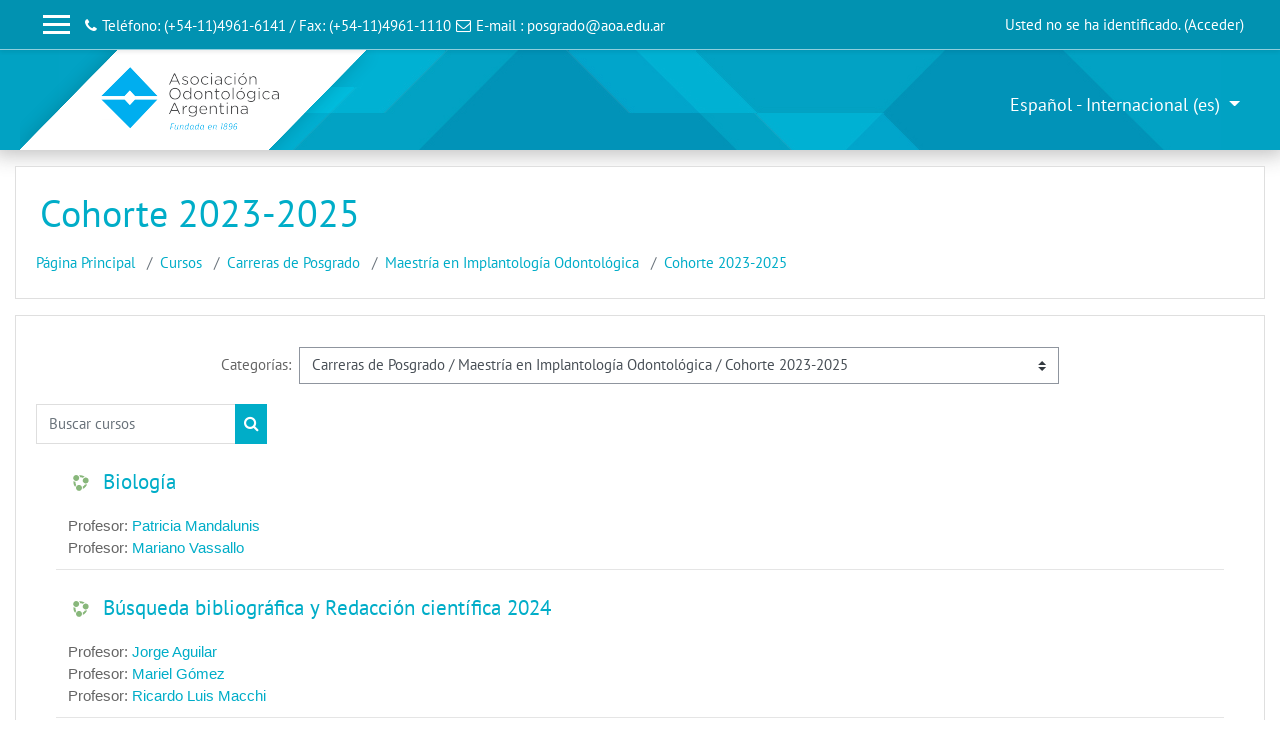

--- FILE ---
content_type: text/html; charset=utf-8
request_url: https://elearning.aoa.edu.ar/course/index.php?categoryid=23
body_size: 10855
content:
<!DOCTYPE html>

<html  dir="ltr" lang="es" xml:lang="es">
<head>
    <title>AOA: Todos los cursos</title>
    <link rel="shortcut icon" href="https://elearning.aoa.edu.ar/theme/image.php/asociacionodontologica/theme/1757009629/favicon" />
    <meta http-equiv="Content-Type" content="text/html; charset=utf-8" />
<meta name="keywords" content="moodle, AOA: Todos los cursos" />
<link rel="stylesheet" type="text/css" href="https://elearning.aoa.edu.ar/theme/yui_combo.php?rollup/3.17.2/yui-moodlesimple.css" /><script id="firstthemesheet" type="text/css">/** Required in order to fix style inclusion problems in IE with YUI **/</script><link rel="stylesheet" type="text/css" href="https://elearning.aoa.edu.ar/theme/styles.php/asociacionodontologica/1757009629_1/all" />
<script>
//<![CDATA[
var M = {}; M.yui = {};
M.pageloadstarttime = new Date();
M.cfg = {"wwwroot":"https:\/\/elearning.aoa.edu.ar","sesskey":"CSHSxKR0PP","sessiontimeout":"7200","sessiontimeoutwarning":1200,"themerev":"1757009629","slasharguments":1,"theme":"asociacionodontologica","iconsystemmodule":"core\/icon_system_fontawesome","jsrev":"1757009629","admin":"admin","svgicons":true,"usertimezone":"Am\u00e9rica\/Argentina\/Buenos_Aires","contextid":22069,"langrev":1764921354,"templaterev":"1757009629","developerdebug":true};var yui1ConfigFn = function(me) {if(/-skin|reset|fonts|grids|base/.test(me.name)){me.type='css';me.path=me.path.replace(/\.js/,'.css');me.path=me.path.replace(/\/yui2-skin/,'/assets/skins/sam/yui2-skin')}};
var yui2ConfigFn = function(me) {var parts=me.name.replace(/^moodle-/,'').split('-'),component=parts.shift(),module=parts[0],min='-min';if(/-(skin|core)$/.test(me.name)){parts.pop();me.type='css';min=''}
if(module){var filename=parts.join('-');me.path=component+'/'+module+'/'+filename+min+'.'+me.type}else{me.path=component+'/'+component+'.'+me.type}};
YUI_config = {"debug":true,"base":"https:\/\/elearning.aoa.edu.ar\/lib\/yuilib\/3.17.2\/","comboBase":"https:\/\/elearning.aoa.edu.ar\/theme\/yui_combo.php?","combine":true,"filter":"RAW","insertBefore":"firstthemesheet","groups":{"yui2":{"base":"https:\/\/elearning.aoa.edu.ar\/lib\/yuilib\/2in3\/2.9.0\/build\/","comboBase":"https:\/\/elearning.aoa.edu.ar\/theme\/yui_combo.php?","combine":true,"ext":false,"root":"2in3\/2.9.0\/build\/","patterns":{"yui2-":{"group":"yui2","configFn":yui1ConfigFn}}},"moodle":{"name":"moodle","base":"https:\/\/elearning.aoa.edu.ar\/theme\/yui_combo.php?m\/1757009629\/","combine":true,"comboBase":"https:\/\/elearning.aoa.edu.ar\/theme\/yui_combo.php?","ext":false,"root":"m\/1757009629\/","patterns":{"moodle-":{"group":"moodle","configFn":yui2ConfigFn}},"filter":"DEBUG","modules":{"moodle-core-tooltip":{"requires":["base","node","io-base","moodle-core-notification-dialogue","json-parse","widget-position","widget-position-align","event-outside","cache-base"]},"moodle-core-languninstallconfirm":{"requires":["base","node","moodle-core-notification-confirm","moodle-core-notification-alert"]},"moodle-core-handlebars":{"condition":{"trigger":"handlebars","when":"after"}},"moodle-core-blocks":{"requires":["base","node","io","dom","dd","dd-scroll","moodle-core-dragdrop","moodle-core-notification"]},"moodle-core-formchangechecker":{"requires":["base","event-focus","moodle-core-event"]},"moodle-core-maintenancemodetimer":{"requires":["base","node"]},"moodle-core-actionmenu":{"requires":["base","event","node-event-simulate"]},"moodle-core-lockscroll":{"requires":["plugin","base-build"]},"moodle-core-dragdrop":{"requires":["base","node","io","dom","dd","event-key","event-focus","moodle-core-notification"]},"moodle-core-notification":{"requires":["moodle-core-notification-dialogue","moodle-core-notification-alert","moodle-core-notification-confirm","moodle-core-notification-exception","moodle-core-notification-ajaxexception"]},"moodle-core-notification-dialogue":{"requires":["base","node","panel","escape","event-key","dd-plugin","moodle-core-widget-focusafterclose","moodle-core-lockscroll"]},"moodle-core-notification-alert":{"requires":["moodle-core-notification-dialogue"]},"moodle-core-notification-confirm":{"requires":["moodle-core-notification-dialogue"]},"moodle-core-notification-exception":{"requires":["moodle-core-notification-dialogue"]},"moodle-core-notification-ajaxexception":{"requires":["moodle-core-notification-dialogue"]},"moodle-core-chooserdialogue":{"requires":["base","panel","moodle-core-notification"]},"moodle-core-event":{"requires":["event-custom"]},"moodle-core-popuphelp":{"requires":["moodle-core-tooltip"]},"moodle-core_availability-form":{"requires":["base","node","event","event-delegate","panel","moodle-core-notification-dialogue","json"]},"moodle-backup-confirmcancel":{"requires":["node","node-event-simulate","moodle-core-notification-confirm"]},"moodle-backup-backupselectall":{"requires":["node","event","node-event-simulate","anim"]},"moodle-course-dragdrop":{"requires":["base","node","io","dom","dd","dd-scroll","moodle-core-dragdrop","moodle-core-notification","moodle-course-coursebase","moodle-course-util"]},"moodle-course-util":{"requires":["node"],"use":["moodle-course-util-base"],"submodules":{"moodle-course-util-base":{},"moodle-course-util-section":{"requires":["node","moodle-course-util-base"]},"moodle-course-util-cm":{"requires":["node","moodle-course-util-base"]}}},"moodle-course-management":{"requires":["base","node","io-base","moodle-core-notification-exception","json-parse","dd-constrain","dd-proxy","dd-drop","dd-delegate","node-event-delegate"]},"moodle-course-categoryexpander":{"requires":["node","event-key"]},"moodle-course-formatchooser":{"requires":["base","node","node-event-simulate"]},"moodle-form-shortforms":{"requires":["node","base","selector-css3","moodle-core-event"]},"moodle-form-passwordunmask":{"requires":[]},"moodle-form-dateselector":{"requires":["base","node","overlay","calendar"]},"moodle-question-chooser":{"requires":["moodle-core-chooserdialogue"]},"moodle-question-preview":{"requires":["base","dom","event-delegate","event-key","core_question_engine"]},"moodle-question-searchform":{"requires":["base","node"]},"moodle-availability_completion-form":{"requires":["base","node","event","moodle-core_availability-form"]},"moodle-availability_coursecompleted-form":{"requires":["base","node","event","moodle-core_availability-form"]},"moodle-availability_coursecompletioneabc-form":{"requires":["base","node","event","moodle-core_availability-form"]},"moodle-availability_date-form":{"requires":["base","node","event","io","moodle-core_availability-form"]},"moodle-availability_grade-form":{"requires":["base","node","event","moodle-core_availability-form"]},"moodle-availability_group-form":{"requires":["base","node","event","moodle-core_availability-form"]},"moodle-availability_grouping-form":{"requires":["base","node","event","moodle-core_availability-form"]},"moodle-availability_language-form":{"requires":["base","node","event","node-event-simulate","moodle-core_availability-form"]},"moodle-availability_profile-form":{"requires":["base","node","event","moodle-core_availability-form"]},"moodle-mod_assign-history":{"requires":["node","transition"]},"moodle-mod_attendance-groupfilter":{"requires":["base","node"]},"moodle-mod_checklist-linkselect":{"requires":["node","event-valuechange"]},"moodle-mod_customcert-rearrange":{"requires":["dd-delegate","dd-drag"]},"moodle-mod_mediagallery-mediabox":{"requires":["base","node","selector-css3"]},"moodle-mod_mediagallery-base":{"requires":["base","node","selector-css3","dd-constrain","dd-proxy","dd-drop","dd-plugin","moodle-core-notification","event"]},"moodle-mod_quiz-modform":{"requires":["base","node","event"]},"moodle-mod_quiz-questionchooser":{"requires":["moodle-core-chooserdialogue","moodle-mod_quiz-util","querystring-parse"]},"moodle-mod_quiz-autosave":{"requires":["base","node","event","event-valuechange","node-event-delegate","io-form"]},"moodle-mod_quiz-dragdrop":{"requires":["base","node","io","dom","dd","dd-scroll","moodle-core-dragdrop","moodle-core-notification","moodle-mod_quiz-quizbase","moodle-mod_quiz-util-base","moodle-mod_quiz-util-page","moodle-mod_quiz-util-slot","moodle-course-util"]},"moodle-mod_quiz-toolboxes":{"requires":["base","node","event","event-key","io","moodle-mod_quiz-quizbase","moodle-mod_quiz-util-slot","moodle-core-notification-ajaxexception"]},"moodle-mod_quiz-util":{"requires":["node","moodle-core-actionmenu"],"use":["moodle-mod_quiz-util-base"],"submodules":{"moodle-mod_quiz-util-base":{},"moodle-mod_quiz-util-slot":{"requires":["node","moodle-mod_quiz-util-base"]},"moodle-mod_quiz-util-page":{"requires":["node","moodle-mod_quiz-util-base"]}}},"moodle-mod_quiz-quizbase":{"requires":["base","node"]},"moodle-message_airnotifier-toolboxes":{"requires":["base","node","io"]},"moodle-block_xp-rulepicker":{"requires":["base","node","handlebars","moodle-core-notification-dialogue"]},"moodle-block_xp-filters":{"requires":["base","node","moodle-core-dragdrop","moodle-core-notification-confirm","moodle-block_xp-rulepicker"]},"moodle-block_xp-notification":{"requires":["base","node","handlebars","button-plugin","moodle-core-notification-dialogue"]},"moodle-filter_glossary-autolinker":{"requires":["base","node","io-base","json-parse","event-delegate","overlay","moodle-core-event","moodle-core-notification-alert","moodle-core-notification-exception","moodle-core-notification-ajaxexception"]},"moodle-filter_mathjaxloader-loader":{"requires":["moodle-core-event"]},"moodle-editor_atto-editor":{"requires":["node","transition","io","overlay","escape","event","event-simulate","event-custom","node-event-html5","node-event-simulate","yui-throttle","moodle-core-notification-dialogue","moodle-core-notification-confirm","moodle-editor_atto-rangy","handlebars","timers","querystring-stringify"]},"moodle-editor_atto-plugin":{"requires":["node","base","escape","event","event-outside","handlebars","event-custom","timers","moodle-editor_atto-menu"]},"moodle-editor_atto-menu":{"requires":["moodle-core-notification-dialogue","node","event","event-custom"]},"moodle-editor_atto-rangy":{"requires":[]},"moodle-format_grid-gridkeys":{"requires":["event-nav-keys"]},"moodle-report_eventlist-eventfilter":{"requires":["base","event","node","node-event-delegate","datatable","autocomplete","autocomplete-filters"]},"moodle-report_loglive-fetchlogs":{"requires":["base","event","node","io","node-event-delegate"]},"moodle-gradereport_grader-gradereporttable":{"requires":["base","node","event","handlebars","overlay","event-hover"]},"moodle-gradereport_history-userselector":{"requires":["escape","event-delegate","event-key","handlebars","io-base","json-parse","moodle-core-notification-dialogue"]},"moodle-tool_capability-search":{"requires":["base","node"]},"moodle-tool_lp-dragdrop-reorder":{"requires":["moodle-core-dragdrop"]},"moodle-tool_monitor-dropdown":{"requires":["base","event","node"]},"moodle-assignfeedback_editpdf-editor":{"requires":["base","event","node","io","graphics","json","event-move","event-resize","transition","querystring-stringify-simple","moodle-core-notification-dialog","moodle-core-notification-alert","moodle-core-notification-warning","moodle-core-notification-exception","moodle-core-notification-ajaxexception"]},"moodle-atto_accessibilitychecker-button":{"requires":["color-base","moodle-editor_atto-plugin"]},"moodle-atto_accessibilityhelper-button":{"requires":["moodle-editor_atto-plugin"]},"moodle-atto_align-button":{"requires":["moodle-editor_atto-plugin"]},"moodle-atto_bold-button":{"requires":["moodle-editor_atto-plugin"]},"moodle-atto_charmap-button":{"requires":["moodle-editor_atto-plugin"]},"moodle-atto_clear-button":{"requires":["moodle-editor_atto-plugin"]},"moodle-atto_collapse-button":{"requires":["moodle-editor_atto-plugin"]},"moodle-atto_corrections-button":{"requires":["moodle-editor_atto-plugin"]},"moodle-atto_emojipicker-button":{"requires":["moodle-editor_atto-plugin"]},"moodle-atto_emoticon-button":{"requires":["moodle-editor_atto-plugin"]},"moodle-atto_equation-button":{"requires":["moodle-editor_atto-plugin","moodle-core-event","io","event-valuechange","tabview","array-extras"]},"moodle-atto_fontfamily-button":{"requires":["moodle-editor_atto-plugin"]},"moodle-atto_fullscreen-button":{"requires":["event-resize","moodle-editor_atto-plugin"]},"moodle-atto_h5p-button":{"requires":["moodle-editor_atto-plugin"]},"moodle-atto_html-button":{"requires":["promise","moodle-editor_atto-plugin","moodle-atto_html-beautify","moodle-atto_html-codemirror","event-valuechange"]},"moodle-atto_html-beautify":{},"moodle-atto_html-codemirror":{"requires":["moodle-atto_html-codemirror-skin"]},"moodle-atto_image-button":{"requires":["moodle-editor_atto-plugin"]},"moodle-atto_indent-button":{"requires":["moodle-editor_atto-plugin"]},"moodle-atto_italic-button":{"requires":["moodle-editor_atto-plugin"]},"moodle-atto_link-button":{"requires":["moodle-editor_atto-plugin"]},"moodle-atto_managefiles-usedfiles":{"requires":["node","escape"]},"moodle-atto_managefiles-button":{"requires":["moodle-editor_atto-plugin"]},"moodle-atto_media-button":{"requires":["moodle-editor_atto-plugin","moodle-form-shortforms"]},"moodle-atto_mediagallery-button":{"requires":["moodle-editor_atto-plugin"]},"moodle-atto_noautolink-button":{"requires":["moodle-editor_atto-plugin"]},"moodle-atto_orderedlist-button":{"requires":["moodle-editor_atto-plugin"]},"moodle-atto_recordrtc-recording":{"requires":["moodle-atto_recordrtc-button"]},"moodle-atto_recordrtc-button":{"requires":["moodle-editor_atto-plugin","moodle-atto_recordrtc-recording"]},"moodle-atto_rtl-button":{"requires":["moodle-editor_atto-plugin"]},"moodle-atto_strike-button":{"requires":["moodle-editor_atto-plugin"]},"moodle-atto_subscript-button":{"requires":["moodle-editor_atto-plugin"]},"moodle-atto_superscript-button":{"requires":["moodle-editor_atto-plugin"]},"moodle-atto_table-button":{"requires":["moodle-editor_atto-plugin","moodle-editor_atto-menu","event","event-valuechange"]},"moodle-atto_title-button":{"requires":["moodle-editor_atto-plugin"]},"moodle-atto_underline-button":{"requires":["moodle-editor_atto-plugin"]},"moodle-atto_undo-button":{"requires":["moodle-editor_atto-plugin"]},"moodle-atto_unorderedlist-button":{"requires":["moodle-editor_atto-plugin"]},"moodle-atto_wordcount-button":{"requires":["moodle-editor_atto-plugin"]}}},"gallery":{"name":"gallery","base":"https:\/\/elearning.aoa.edu.ar\/lib\/yuilib\/gallery\/","combine":true,"comboBase":"https:\/\/elearning.aoa.edu.ar\/theme\/yui_combo.php?","ext":false,"root":"gallery\/1757009629\/","patterns":{"gallery-":{"group":"gallery"}}}},"modules":{"core_filepicker":{"name":"core_filepicker","fullpath":"https:\/\/elearning.aoa.edu.ar\/lib\/javascript.php\/1757009629\/repository\/filepicker.js","requires":["base","node","node-event-simulate","json","async-queue","io-base","io-upload-iframe","io-form","yui2-treeview","panel","cookie","datatable","datatable-sort","resize-plugin","dd-plugin","escape","moodle-core_filepicker","moodle-core-notification-dialogue"]},"core_comment":{"name":"core_comment","fullpath":"https:\/\/elearning.aoa.edu.ar\/lib\/javascript.php\/1757009629\/comment\/comment.js","requires":["base","io-base","node","json","yui2-animation","overlay","escape"]},"mathjax":{"name":"mathjax","fullpath":"https:\/\/cdn.jsdelivr.net\/npm\/mathjax@2.7.9\/MathJax.js?delayStartupUntil=configured"}}};
M.yui.loader = {modules: {}};

//]]>
</script>

<style>
div:has(> img[src$="ulibot.gif"]) { bottom:100px !important; }
</style>
    <meta name="viewport" content="width=device-width, initial-scale=1.0">
</head>
<body  id="page-course-index-category" class="format-site  path-course path-course-index chrome dir-ltr lang-es yui-skin-sam yui3-skin-sam elearning-aoa-edu-ar pagelayout-coursecategory course-1 context-22069 category-23 notloggedin ">

<div id="page-wrapper">

    <div>
    <a class="sr-only sr-only-focusable" href="#maincontent">Salta al contenido principal</a>
</div><script src="https://elearning.aoa.edu.ar/lib/javascript.php/1757009629/lib/babel-polyfill/polyfill.min.js"></script>
<script src="https://elearning.aoa.edu.ar/lib/javascript.php/1757009629/lib/polyfills/polyfill.js"></script>
<script src="https://elearning.aoa.edu.ar/theme/yui_combo.php?rollup/3.17.2/yui-moodlesimple.js"></script><script src="https://elearning.aoa.edu.ar/theme/jquery.php/core/jquery-3.5.1.js"></script>
<script src="https://elearning.aoa.edu.ar/lib/javascript.php/1757009629/lib/javascript-static.js"></script>
<script>
//<![CDATA[
document.body.className += ' jsenabled';
//]]>
</script>



     
     <head>
         <link rel="shortcut icon" href="https://elearning.aoa.edu.ar/theme/image.php/asociacionodontologica/theme/1757009629/favicon" />
     </head>
     
<nav  id="header" class="fixed-top navbar navbar-light bg-faded navbar-static-top navbar-expand moodle-has-zindex">

     <div class="container navbar-nav">


        <div data-region="drawer-toggle" class="d-inline-block mr-3">
            <button aria-expanded="false" aria-controls="nav-drawer" type="button" class="btn nav-link float-sm-left mr-1 btn-secondary" data-action="toggle-drawer" data-side="left" data-preference="drawer-open-nav"><i class="icon fa fa-bars fa-fw " aria-hidden="true"  ></i><span class="sr-only">Panel lateral</span>
            <span aria-hidden="true"> </span>
            <span aria-hidden="true"> </span>
            <span aria-hidden="true"> </span>

            </button>

            <nav class="nav navbar-nav hidden-md-down address-head">
                    <span><i class="fa fa-phone"></i>Teléfono: (+54-11)4961-6141 / Fax: (+54-11)4961-1110</span>
                    <span><i class="fa fa-envelope-o"></i>E-mail : <a href="mailto:posgrado@aoa.edu.ar">posgrado@aoa.edu.ar</a></span>
            </nav>

        </div>



        <ul class="nav navbar-nav ml-auto">
            <div class="d-none d-lg-block">
                
            </div>
            <!-- navbar_plugin_output -->
            <li class="nav-item">
                
            </li>
            <!-- user_menu -->
            <li class="nav-item d-flex align-items-center">
                <div class="usermenu"><span class="login">Usted no se ha identificado. (<a href="https://elearning.aoa.edu.ar/login/index.php">Acceder</a>)</span></div>
            </li>
        </ul>
        <!-- search_box -->


    </div>
</nav>

     
     <div class="header-main">
         <div class="container">
         	<nav class="navbar navbar-light bg-faded">
                 <a href="https://elearning.aoa.edu.ar/?redirect=0" class="navbar-brand has-logo
                     ">
                     <span class="logo">
                         <img src="//elearning.aoa.edu.ar/pluginfile.php/1/theme_asociacionodontologica/logo/1757009629/logo_header.png" alt="AOA">
                     </span>
                 </a>
     
             	<button class="navbar-toggler d-lg-none" type="button" data-toggle="collapse" data-target="#navbarResponsive" aria-controls="navbarResponsive" aria-expanded="false" aria-label="Toggle navigation"></button>
     
             	<div class="collapse navbar-toggleable-md" id="navbarResponsive">
     
                     <div class="infoarea ">
     
                         <!-- custom_menu -->
                         <li class="dropdown nav-item">
    <a class="dropdown-toggle nav-link" id="drop-down-697712c5a5b5f697712c55d9c69" data-toggle="dropdown" aria-haspopup="true" aria-expanded="false" href="#" title="Idioma" aria-controls="drop-down-menu-697712c5a5b5f697712c55d9c69">
        Español - Internacional ‎(es)‎
    </a>
    <div class="dropdown-menu" role="menu" id="drop-down-menu-697712c5a5b5f697712c55d9c69" aria-labelledby="drop-down-697712c5a5b5f697712c55d9c69">
                <a class="dropdown-item" role="menuitem" href="https://elearning.aoa.edu.ar/course/index.php?categoryid=23&amp;lang=en"  lang="en" >English ‎(en)‎</a>
                <a class="dropdown-item" role="menuitem" href="https://elearning.aoa.edu.ar/course/index.php?categoryid=23&amp;lang=es"  >Español - Internacional ‎(es)‎</a>
    </div>
</li>
                         <!-- page_heading_menu -->
                         
                     </div>
     
                 </div>
             </nav>
         </div>
         
     </div>
     
     

    <div id="page" class="container-fluid">

        <header id="page-header" class="row">
    <div class="col-12 pt-3 pb-3">
        <div class="card ">
            <div class="card-body ">
                <div class="d-sm-flex align-items-center">
                    <div class="mr-auto">
                        <div class="page-context-header"><div class="page-header-headings"><h1>Cohorte 2023-2025</h1></div></div>
                    </div>

                    <div class="header-actions-container flex-shrink-0" data-region="header-actions-container">
                    </div>
                </div>
                <div class="d-flex flex-wrap">
                    <div id="page-navbar">
                        <nav aria-label="Barra de navegación">
    <ol class="breadcrumb">
                <li class="breadcrumb-item">
                    <a href="https://elearning.aoa.edu.ar/"  >Página Principal</a>
                </li>
        
                <li class="breadcrumb-item">
                    <a href="https://elearning.aoa.edu.ar/course/index.php"  >Cursos</a>
                </li>
        
                <li class="breadcrumb-item">
                    <a href="https://elearning.aoa.edu.ar/course/index.php?categoryid=1"  >Carreras de Posgrado</a>
                </li>
        
                <li class="breadcrumb-item">
                    <a href="https://elearning.aoa.edu.ar/course/index.php?categoryid=15"  >Maestría en Implantología Odontológica</a>
                </li>
        
                <li class="breadcrumb-item">
                    <a href="https://elearning.aoa.edu.ar/course/index.php?categoryid=23" aria-current="page" >Cohorte 2023-2025</a>
                </li>
        </ol>
</nav>
                    </div>
                    <div class="ml-auto d-flex">
                        
                    </div>
                    <div id="course-header">
                        
                    </div>
                </div>
            </div>
        </div>
    </div>
</header>

        <div id="page-content" class="row pb-3">
            <div id="region-main-box" class="col-12">
                <section id="region-main" >
                    <span class="notifications" id="user-notifications"></span>
                    <div role="main"><span id="maincontent"></span><span></span><div class="categorypicker"><div class="singleselect d-inline-block">
    <form method="get" action="https://elearning.aoa.edu.ar/course/index.php" class="form-inline" id="switchcategory">
            <label for="single_select697712c55d9c61">
                Categorías:
            </label>
        <select  id="single_select697712c55d9c61" class="custom-select singleselect" name="categoryid"
                 >
                    <option  value="1" >Carreras de Posgrado</option>
                    <option  value="10" >Carreras de Posgrado / Especialización en Ortodoncia y Ortopedia Maxilar</option>
                    <option  value="11" >Carreras de Posgrado / Especialización en Endodoncia </option>
                    <option  value="12" >Carreras de Posgrado / Especialización en Periodoncia</option>
                    <option  value="21" >Carreras de Posgrado / Especialización en Periodoncia / 2019-2020</option>
                    <option  value="19" >Carreras de Posgrado / Especialización en Periodoncia / 2021</option>
                    <option  value="20" >Carreras de Posgrado / Especialización en Periodoncia / 2022</option>
                    <option  value="15" >Carreras de Posgrado / Maestría en Implantología Odontológica</option>
                    <option  value="22" >Carreras de Posgrado / Maestría en Implantología Odontológica / Cohorte 2020-2022</option>
                    <option  value="23" selected>Carreras de Posgrado / Maestría en Implantología Odontológica / Cohorte 2023-2025</option>
                    <option  value="25" >Carreras de Posgrado / Maestría en Implantología Odontológica / Cohorte 2025-2027</option>
                    <option  value="16" >Carreras de Posgrado / Especialización en Odontología Legal</option>
                    <option  value="17" >Carreras de Posgrado / Especialización en Prótesis fija, removible e implanto-asistida dentobucomaxilar (Mensual)</option>
                    <option  value="18" >Carreras de Posgrado / Especialización en Odontopediatría</option>
                    <option  value="4" >Cursos de posgrado</option>
                    <option  value="8" >Formación Docente</option>
                    <option  value="9" >Carrera de Odontología USAL - AOA</option>
                    <option  value="13" >Curso Preodontológico</option>
        </select>
        <noscript>
            <input type="submit" class="btn btn-secondary ml-1" value="Ir">
        </noscript>
    </form>
</div></div><div class="simplesearchform ">
    <form autocomplete="off" action="https://elearning.aoa.edu.ar/course/search.php" method="get" accept-charset="utf-8" class="mform form-inline simplesearchform">
        <input type="hidden" name="areaids" value="core_course-course">
    <div class="input-group">
        <label for="searchinput-697712c567cd2697712c55d9c62">
            <span class="sr-only">Buscar cursos</span>
        </label>
        <input type="text"
           id="searchinput-697712c567cd2697712c55d9c62"
           class="form-control"
           placeholder="Buscar cursos"
           aria-label="Buscar cursos"
           name="q"
           data-region="input"
           autocomplete="off"
           value=""
        >
        <div class="input-group-append">
            <button type="submit" class="btn  btn-primary search-icon">
                <i class="icon fa fa-search fa-fw " aria-hidden="true"  ></i>
                <span class="sr-only">Buscar cursos</span>
            </button>
        </div>

    </div>
    </form>
</div><div class="course_category_tree clearfix "><div class="content"><div class="courses category-browse category-browse-23"><div class="coursebox clearfix odd first content-block" data-courseid="446" data-type="1"><div class="info"><h3 class="coursename"><a class="" href="https://elearning.aoa.edu.ar/course/view.php?id=446">Biología</a></h3><div class="moreinfo"></div></div><div class="content "><ul class="teachers"><li>Profesor: <a href="https://elearning.aoa.edu.ar/user/view.php?id=1207&amp;course=1">Patricia Mandalunis</a></li><li>Profesor: <a href="https://elearning.aoa.edu.ar/user/view.php?id=1162&amp;course=1">Mariano Vassallo</a></li></ul></div></div><div class="coursebox clearfix even content-block" data-courseid="405" data-type="1"><div class="info"><h3 class="coursename"><a class="" href="https://elearning.aoa.edu.ar/course/view.php?id=405">Búsqueda bibliográfica y Redacción científica 2024</a></h3><div class="moreinfo"></div></div><div class="content "><ul class="teachers"><li>Profesor: <a href="https://elearning.aoa.edu.ar/user/view.php?id=18&amp;course=1">Jorge Aguilar</a></li><li>Profesor: <a href="https://elearning.aoa.edu.ar/user/view.php?id=748&amp;course=1">Mariel Gómez</a></li><li>Profesor: <a href="https://elearning.aoa.edu.ar/user/view.php?id=51&amp;course=1">Ricardo Luis Macchi</a></li></ul></div></div><div class="coursebox clearfix odd content-block" data-courseid="365" data-type="1"><div class="info"><h3 class="coursename"><a class="" href="https://elearning.aoa.edu.ar/course/view.php?id=365">Evaluaciones</a></h3><div class="moreinfo"></div></div><div class="content "><ul class="teachers"><li>Profesor: <a href="https://elearning.aoa.edu.ar/user/view.php?id=18&amp;course=1">Jorge Aguilar</a></li><li>Profesor: <a href="https://elearning.aoa.edu.ar/user/view.php?id=1162&amp;course=1">Mariano Vassallo</a></li></ul></div></div><div class="coursebox clearfix even content-block" data-courseid="355" data-type="1"><div class="info"><h3 class="coursename"><a class="" href="https://elearning.aoa.edu.ar/course/view.php?id=355">Metodología de la Investigación para Maestría 2023</a></h3><div class="moreinfo"></div></div><div class="content "><ul class="teachers"><li>Profesor: <a href="https://elearning.aoa.edu.ar/user/view.php?id=18&amp;course=1">Jorge Aguilar</a></li><li>Profesor: <a href="https://elearning.aoa.edu.ar/user/view.php?id=748&amp;course=1">Mariel Gómez</a></li><li>Profesor: <a href="https://elearning.aoa.edu.ar/user/view.php?id=51&amp;course=1">Ricardo Luis Macchi</a></li></ul></div></div><div class="coursebox clearfix odd last content-block" data-courseid="421" data-type="1"><div class="info"><h3 class="coursename"><a class="" href="https://elearning.aoa.edu.ar/course/view.php?id=421">Bioestadística 2025</a></h3><div class="moreinfo"></div></div><div class="content "><ul class="teachers"><li>Profesor: <a href="https://elearning.aoa.edu.ar/user/view.php?id=51&amp;course=1">Ricardo Luis Macchi</a></li></ul></div></div></div></div></div><div class="buttons mt-3"></div></div>
                    
                    
                </section>
            </div>
        </div>
    </div>
    <div id="nav-drawer" data-region="drawer" class="d-print-none moodle-has-zindex closed" aria-hidden="true" tabindex="-1">
        <nav class="list-group" aria-label="">
            <ul>
                    <li>
                        <a class="list-group-item list-group-item-action  " href="https://elearning.aoa.edu.ar/" data-key="home" data-isexpandable="0" data-indent="0" data-showdivider="0" data-type="1" data-nodetype="1" data-collapse="0" data-forceopen="1" data-isactive="0" data-hidden="0" data-preceedwithhr="0" >
                            <div class="ml-0">
                                <div class="media">
                                        <span class="media-left">
                                            <i class="icon fa fa-home fa-fw " aria-hidden="true"  ></i>
                                        </span>
                                    <span class="media-body ">Página Principal</span>
                                </div>
                            </div>
                        </a>
                    </li>
            </ul>
        </nav>
    </div>
</div>

<footer id="page-footer" class="p-y-1 bg-inverse">
    <div id="footer">
    <div class="footer-main">
    <div class="container">
        <div class="row">


<div class="col-md-6">
            <div class="infoarea">
            <div class="footer-logo">
                <a href="https://elearning.aoa.edu.ar/?redirect=0"><img src="/theme/asociacionodontologica/pix/logo_footer.png" alt="asociacionodontologica"></a>
            </div>
                <p>Copyright 2018 | AOA | Todos los derechos reservados.</p>
          </div>
          <div class="social-media">
            <ul>
  <!-- 01. SITIO WEB -->
                    <li class="smedia-04">
                            <a target="_blank" href="https://www.aoa.org.ar/">
                                <!-- circulo -->
                                <span class="fa-stack fa-lg">
                                  <i class="fa fa-circle fa-stack-2x"></i>
                                  <i class="fa fa-globe fa-stack-1x fa-inverse"></i>
                                </span>
                                 <!-- Fin  circulo -->
                            </a>
                      </li>
 <!-- 01. SITIO WEB - END-->
 <!-- 02. TWITTER -->
                <li class="smedia-02"><a target="_blank" href="https://twitter.com/comunidadaoa">
                  <!-- circulo -->
                      <span class="fa-stack fa-lg">
                        <i class="fa fa-circle fa-stack-2x"></i>
                        <i class="fa fa-twitter fa-stack-1x fa-inverse"></i>
                      </span>
                  <!-- Fin  circulo -->
                </a></li>
 <!-- 02. TWITTER - END-->
 <!-- 03. FACEBOOK -->           
                <li class="smedia-01"><a target="_blank" href="https://www.facebook.com/posgradosaoa/">
                  <!-- circulo -->
                      <span class="fa-stack fa-lg">
                        <i class="fa fa-circle fa-stack-2x"></i>
                        <i class="fa fa-facebook fa-stack-1x fa-inverse"></i>
                      </span>
                  <!-- Fin  circulo -->
                </a></li>
<!-- 03. FACEBOOK - END -->
 <!-- 04. LINKEDIN -->
            <li class="smedia-04">
                  <a target="_blank" href="https://www.linkedin.com/company/asociacion-odontologica-argentina">
                      <!-- circulo -->
                      <span class="fa-stack fa-lg">
                        <i class="fa fa-circle fa-stack-2x"></i>
                        <i class="fa fa-linkedin fa-stack-1x fa-inverse"></i>
                      </span>
                       <!-- Fin  circulo -->
                  </a>
            </li>
<!-- 04. LINKEDIN - END-->
 <!-- 05. YOUTUBE -->
            <li class="smedia-04">
                  <a target="_blank" href="https://www.youtube.com/channel/UCI_AzOJ2tnzaDhkfPe9zXKg">
                      <!-- circulo -->
                      <span class="fa-stack fa-lg">
                        <i class="fa fa-circle fa-stack-2x"></i>
                        <i class="fa fa-youtube fa-stack-1x fa-inverse"></i>
                      </span>
                       <!-- Fin  circulo -->
                  </a>
            </li>
<!-- 05. YOUTUBE - END-->
<!-- 06. PINTEREST -->
<!-- 06. PINTEREST - END -->
<!-- 07. GOOGLE+ -->
<!-- 07. GOOGLE+ - END-->
            </ul>
          </div>
</div>


<div class="col-md-6">
          <div class="contact-info">
            <h2 class="nopadding">Contáctenos</h2>

             <p>Junín 959 (C1113AAC) Ciudad Autónoma de Buenos Aires, Argentina<br>
              <i class="fa fa-phone-square"></i> Teléfono : (+54-11)4961-6141 / Fax: (+54-11)4961-1110<br>
              <i class="fa fa-envelope"></i> E-mail : <a class="mail-link" href="mailto:posgrado@aoa.edu.ar">posgrado@aoa.edu.ar</a><br>
            </p>

          </div>
</div>

        

        
        
      </div>
    </div>
  </div>

  </div>
</footer>
<!--E.O.Footer-->

<footer style="display: none;">
<div class="tool_dataprivacy"><a href="https://elearning.aoa.edu.ar/admin/tool/dataprivacy/summary.php">Resumen de retención de datos</a></div>
</footer>
<script>
//<![CDATA[
var require = {
    baseUrl : 'https://elearning.aoa.edu.ar/lib/requirejs.php/1757009629/',
    // We only support AMD modules with an explicit define() statement.
    enforceDefine: true,
    skipDataMain: true,
    waitSeconds : 0,

    paths: {
        jquery: 'https://elearning.aoa.edu.ar/lib/javascript.php/1757009629/lib/jquery/jquery-3.5.1.min',
        jqueryui: 'https://elearning.aoa.edu.ar/lib/javascript.php/1757009629/lib/jquery/ui-1.12.1/jquery-ui.min',
        jqueryprivate: 'https://elearning.aoa.edu.ar/lib/javascript.php/1757009629/lib/requirejs/jquery-private'
    },

    // Custom jquery config map.
    map: {
      // '*' means all modules will get 'jqueryprivate'
      // for their 'jquery' dependency.
      '*': { jquery: 'jqueryprivate' },
      // Stub module for 'process'. This is a workaround for a bug in MathJax (see MDL-60458).
      '*': { process: 'core/first' },

      // 'jquery-private' wants the real jQuery module
      // though. If this line was not here, there would
      // be an unresolvable cyclic dependency.
      jqueryprivate: { jquery: 'jquery' }
    }
};

//]]>
</script>
<script src="https://elearning.aoa.edu.ar/lib/javascript.php/1757009629/lib/requirejs/require.min.js"></script>
<script>
//<![CDATA[
M.util.js_pending("core/first");
require(['core/first'], function() {
require(['core/prefetch'])
;
require(["media_videojs/loader"], function(loader) {
    loader.setUp('es');
});;

require(['jquery', 'core/custom_interaction_events'], function($, CustomEvents) {
    CustomEvents.define('#single_select697712c55d9c61', [CustomEvents.events.accessibleChange]);
    $('#single_select697712c55d9c61').on(CustomEvents.events.accessibleChange, function() {
        var ignore = $(this).find(':selected').attr('data-ignore');
        if (typeof ignore === typeof undefined) {
            $('#switchcategory').submit();
        }
    });
});
;

require(['jquery', 'core/custom_interaction_events'], function($, CustomEvents) {
    CustomEvents.define('#single_select697712c55d9c64', [CustomEvents.events.accessibleChange]);
    $('#single_select697712c55d9c64').on(CustomEvents.events.accessibleChange, function() {
        var ignore = $(this).find(':selected').attr('data-ignore');
        if (typeof ignore === typeof undefined) {
            $('#single_select_f697712c55d9c63').submit();
        }
    });
});
;

require(['jquery', 'core/custom_interaction_events'], function($, CustomEvents) {
    CustomEvents.define('#single_select697712c55d9c68', [CustomEvents.events.accessibleChange]);
    $('#single_select697712c55d9c68').on(CustomEvents.events.accessibleChange, function() {
        var ignore = $(this).find(':selected').attr('data-ignore');
        if (typeof ignore === typeof undefined) {
            $('#single_select_f697712c55d9c67').submit();
        }
    });
});
;

require(['theme_boost/loader']);
require(['theme_boost/drawer'], function(mod) {
    mod.init();
});
;
M.util.js_pending('core/notification'); require(['core/notification'], function(amd) {amd.init(22069, []); M.util.js_complete('core/notification');});;
M.util.js_pending('core/log'); require(['core/log'], function(amd) {amd.setConfig({"level":"trace"}); M.util.js_complete('core/log');});;
M.util.js_pending('core/page_global'); require(['core/page_global'], function(amd) {amd.init(); M.util.js_complete('core/page_global');});
    M.util.js_complete("core/first");
});
//]]>
</script>
<script src="https://elearning.aoa.edu.ar/lib/javascript.php/1757009629/theme/asociacionodontologica/javascript/theme.js"></script>
<script src="https://elearning.aoa.edu.ar/theme/javascript.php/asociacionodontologica/1757009629/footer"></script>
<script>
//<![CDATA[
M.str = {"moodle":{"lastmodified":"\u00daltima modificaci\u00f3n","name":"Nombre","error":"Error","info":"Informaci\u00f3n","yes":"S\u00ed","no":"No","cancel":"Cancelar","confirm":"Confirmar","areyousure":"\u00bfEst\u00e1 seguro?","closebuttontitle":"Cerrar","unknownerror":"Error desconocido","file":"Archivo","url":"URL","collapseall":"Colapsar todo","expandall":"Expandir todo"},"repository":{"type":"Tipo","size":"Tama\u00f1o","invalidjson":"Cadena JSON no v\u00e1lida","nofilesattached":"No se han adjuntado archivos","filepicker":"Selector de archivos","logout":"Salir","nofilesavailable":"No hay archivos disponibles","norepositoriesavailable":"Lo sentimos, ninguno de sus repositorios actuales puede devolver archivos en el formato solicitado.","fileexistsdialogheader":"El archivo existe","fileexistsdialog_editor":"Un archivo con ese nombre ha sido anexado al texto que Usted est\u00e1 editando","fileexistsdialog_filemanager":"Ya ha sido anexado un archivo con ese nombre","renameto":"Cambiar el nombre a \"{$a}\"","referencesexist":"Existen {$a} enlaces a este archivo","select":"Seleccionar"},"admin":{"confirmdeletecomments":"Est\u00e1 a punto de eliminar comentarios, \u00bfest\u00e1 seguro?","confirmation":"Confirmaci\u00f3n"},"debug":{"debuginfo":"Informaci\u00f3n de depuraci\u00f3n","line":"L\u00ednea","stacktrace":"Trazado de la pila (stack)"},"langconfig":{"labelsep":":"}};
//]]>
</script>
<script>
//<![CDATA[
(function() {Y.use("moodle-filter_mathjaxloader-loader",function() {M.filter_mathjaxloader.configure({"mathjaxconfig":"\nMathJax.Hub.Config({\n    config: [\"Accessible.js\", \"Safe.js\"],\n    errorSettings: { message: [\"!\"] },\n    skipStartupTypeset: true,\n    messageStyle: \"none\"\n});\n","lang":"es"});
});
M.util.help_popups.setup(Y);
 M.util.js_pending('random697712c55d9c610'); Y.on('domready', function() { M.util.js_complete("init");  M.util.js_complete('random697712c55d9c610'); });
})();
//]]>
</script>


--- FILE ---
content_type: application/javascript; charset=utf-8
request_url: https://elearning.aoa.edu.ar/lib/javascript.php/1757009629/theme/asociacionodontologica/javascript/theme.js
body_size: 498
content:

/**
 * theme.js
 * @package    theme_asociacionodontologica
 * @copyright  2015 onwards LMSACE Dev Team (http://www.lmsace.com)
 * @author    LMSACE Dev Team
 * @license    http://www.gnu.org/copyleft/gpl.html GNU GPL v3 or later
 */
(function($){var img=$("nav#header").find('.avatar').find('img[src$="/u/f2"]');var src=img.attr('src');img.attr('src',src+"_white");if($("#header .navbar-nav button").attr('aria-expanded')==="true"){$("#header .navbar-nav").find('button').addClass('is-active')}
$("#header .navbar-nav button").click(function(){$this=$(this);setTimeout(function(){if($this.attr('aria-expanded')==="true"){$("#header .navbar-nav").find('button').addClass('is-active')}else{$("#header .navbar-nav").find('button').removeClass('is-active')}},200)});var foothtml=$('footer#page-footer').text();if($.trim(foothtml).length==0){$('footer#page-footer').addClass('empty-footer')}
addhtml=$('.address-head').text();if($.trim(addhtml).length==0){$('.address-head').addClass('empty-address')}})(jQuery)

--- FILE ---
content_type: application/javascript; charset=utf-8
request_url: https://elearning.aoa.edu.ar/theme/javascript.php/asociacionodontologica/1757009629/footer
body_size: 498
content:

/**
 * theme.js
 * @package    theme_asociacionodontologica
 * @copyright  2015 onwards LMSACE Dev Team (http://www.lmsace.com)
 * @author    LMSACE Dev Team
 * @license    http://www.gnu.org/copyleft/gpl.html GNU GPL v3 or later
 */
(function($){var img=$("nav#header").find('.avatar').find('img[src$="/u/f2"]');var src=img.attr('src');img.attr('src',src+"_white");if($("#header .navbar-nav button").attr('aria-expanded')==="true"){$("#header .navbar-nav").find('button').addClass('is-active')}
$("#header .navbar-nav button").click(function(){$this=$(this);setTimeout(function(){if($this.attr('aria-expanded')==="true"){$("#header .navbar-nav").find('button').addClass('is-active')}else{$("#header .navbar-nav").find('button').removeClass('is-active')}},200)});var foothtml=$('footer#page-footer').text();if($.trim(foothtml).length==0){$('footer#page-footer').addClass('empty-footer')}
addhtml=$('.address-head').text();if($.trim(addhtml).length==0){$('.address-head').addClass('empty-address')}})(jQuery)